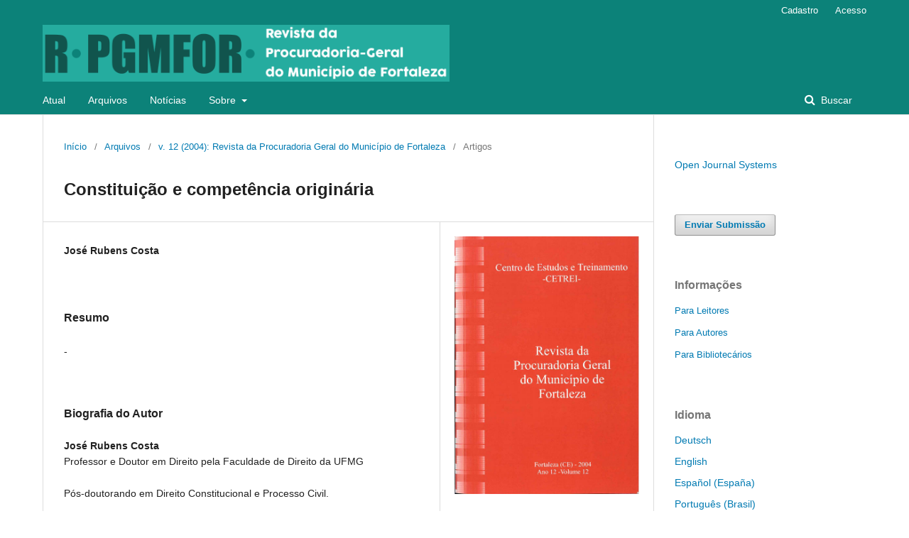

--- FILE ---
content_type: text/html; charset=utf-8
request_url: https://revista.pgm.fortaleza.ce.gov.br/revista1/article/view/189
body_size: 4616
content:
	<!DOCTYPE html>
<html lang="pt-BR" xml:lang="pt-BR">
<head>
	<meta charset="utf-8">
	<meta name="viewport" content="width=device-width, initial-scale=1.0">
	<title>
		Constituição e competência originária
							| Revista PGM - Procuradoria Geral do Município de Fortaleza
			</title>

	
<link rel="icon" href="https://revista.pgm.fortaleza.ce.gov.br/public/journals/1/favicon_pt_BR.png">
<meta name="generator" content="Open Journal Systems 3.2.0.3">
<link rel="schema.DC" href="http://purl.org/dc/elements/1.1/" />
<meta name="DC.Creator.PersonalName" content="José Rubens Costa"/>
<meta name="DC.Date.created" scheme="ISO8601" content="2004-11-22"/>
<meta name="DC.Date.dateSubmitted" scheme="ISO8601" content="2017-11-21"/>
<meta name="DC.Date.issued" scheme="ISO8601" content="2004-11-13"/>
<meta name="DC.Date.modified" scheme="ISO8601" content="2017-12-15"/>
<meta name="DC.Description" xml:lang="pt" content="-"/>
<meta name="DC.Identifier" content="189"/>
<meta name="DC.Identifier.pageNumber" content="55-78"/>
<meta name="DC.Identifier.URI" content="https://revista.pgm.fortaleza.ce.gov.br/revista1/article/view/189"/>
<meta name="DC.Language" scheme="ISO639-1" content="pt"/>
<meta name="DC.Rights" content="Copyright (c) 2004 José Rubens Costa"/>
<meta name="DC.Rights" content=""/>
<meta name="DC.Source" content="Revista PGM - Procuradoria Geral do Município de Fortaleza"/>
<meta name="DC.Source.ISSN" content="2595-0789"/>
<meta name="DC.Source.Volume" content="12"/>
<meta name="DC.Source.URI" content="https://revista.pgm.fortaleza.ce.gov.br/revista1"/>
<meta name="DC.Title" content="Constituição e competência originária"/>
<meta name="DC.Type" content="Text.Serial.Journal"/>
<meta name="DC.Type.articleType" content="Artigos"/>
<meta name="gs_meta_revision" content="1.1"/>
<meta name="citation_journal_title" content="Revista PGM - Procuradoria Geral do Município de Fortaleza"/>
<meta name="citation_journal_abbrev" content="Rev. PGM For."/>
<meta name="citation_issn" content="2595-0789"/> 
<meta name="citation_author" content="José Rubens Costa"/>
<meta name="citation_title" content="Constituição e competência originária"/>
<meta name="citation_language" content="pt"/>
<meta name="citation_date" content="2004/11/22"/>
<meta name="citation_volume" content="12"/>
<meta name="citation_firstpage" content="55"/>
<meta name="citation_lastpage" content="78"/>
<meta name="citation_abstract_html_url" content="https://revista.pgm.fortaleza.ce.gov.br/revista1/article/view/189"/>
	<link rel="stylesheet" href="https://revista.pgm.fortaleza.ce.gov.br/revista1/$$$call$$$/page/page/css?name=stylesheet" type="text/css" /><link rel="stylesheet" href="https://revista.pgm.fortaleza.ce.gov.br/lib/pkp/styles/fontawesome/fontawesome.css?v=3.2.0.3" type="text/css" />
</head>
<body class="pkp_page_article pkp_op_view has_site_logo" dir="ltr">

	<div class="pkp_structure_page">

				<header class="pkp_structure_head" id="headerNavigationContainer" role="banner">
			<div class="pkp_head_wrapper">

				<div class="pkp_site_name_wrapper">
					<button class="pkp_site_nav_toggle">
						<span>Open Menu</span>
					</button>
					<div class="pkp_site_name">
																<a href="													https://revista.pgm.fortaleza.ce.gov.br/index
											" class="is_img">
							<img src="https://revista.pgm.fortaleza.ce.gov.br/public/journals/1/pageHeaderLogoImage_pt_BR.png" width="2464" height="344" alt="Revista da Procuradoria-Geral do Município de Fortaleza" />
						</a>
										</div>
									</div>

								 <nav class="cmp_skip_to_content">
	<a href="#pkp_content_main">Ir para o conteúdo principal</a>
	<a href="#siteNav">Ir para o menu de navegação principal</a>
		<a href="#pkp_content_footer">Ir pro rodapé</a>
</nav>

				
				<nav class="pkp_site_nav_menu" aria-label="Navegação no Site">
					<a id="siteNav"></a>
					<div class="pkp_navigation_primary_row">
						<div class="pkp_navigation_primary_wrapper">
																				<ul id="navigationPrimary" class="pkp_navigation_primary pkp_nav_list">
								<li class="">
				<a href="https://revista.pgm.fortaleza.ce.gov.br/revista1/issue/current">
					Atual
				</a>
							</li>
								<li class="">
				<a href="https://revista.pgm.fortaleza.ce.gov.br/revista1/issue/archive">
					Arquivos
				</a>
							</li>
								<li class="">
				<a href="https://revista.pgm.fortaleza.ce.gov.br/revista1/announcement">
					Notícias
				</a>
							</li>
								<li class="">
				<a href="https://revista.pgm.fortaleza.ce.gov.br/revista1/about">
					Sobre
				</a>
									<ul>
																					<li class="">
									<a href="https://revista.pgm.fortaleza.ce.gov.br/revista1/about">
										Sobre a Revista
									</a>
								</li>
																												<li class="">
									<a href="https://revista.pgm.fortaleza.ce.gov.br/revista1/about/submissions">
										Submissões
									</a>
								</li>
																												<li class="">
									<a href="https://revista.pgm.fortaleza.ce.gov.br/revista1/about/editorialTeam">
										Equipe Editorial
									</a>
								</li>
																												<li class="">
									<a href="https://revista.pgm.fortaleza.ce.gov.br/revista1/about/privacy">
										Declaração de Privacidade
									</a>
								</li>
																												<li class="">
									<a href="https://revista.pgm.fortaleza.ce.gov.br/revista1/about/contact">
										Contato
									</a>
								</li>
																		</ul>
							</li>
			</ul>

				

																								
	<form class="pkp_search pkp_search_desktop" action="https://revista.pgm.fortaleza.ce.gov.br/revista1/search/search" method="get" role="search" aria-label="Pesquisa de artigos">
		<input type="hidden" name="csrfToken" value="1bc2ea52e87ab0430116256cb0850e24">
				
			<input name="query" value="" type="text" aria-label="Termo de Busca">
		

		<button type="submit">
			Buscar
		</button>
		<div class="search_controls" aria-hidden="true">
			<a href="https://revista.pgm.fortaleza.ce.gov.br/revista1/search/search" class="headerSearchPrompt search_prompt" aria-hidden="true">
				Buscar
			</a>
			<a href="#" class="search_cancel headerSearchCancel" aria-hidden="true"></a>
			<span class="search_loading" aria-hidden="true"></span>
		</div>
	</form>
													</div>
					</div>
					<div class="pkp_navigation_user_wrapper" id="navigationUserWrapper">
							<ul id="navigationUser" class="pkp_navigation_user pkp_nav_list">
								<li class="profile">
				<a href="https://revista.pgm.fortaleza.ce.gov.br/revista1/user/register">
					Cadastro
				</a>
							</li>
								<li class="profile">
				<a href="https://revista.pgm.fortaleza.ce.gov.br/revista1/login">
					Acesso
				</a>
							</li>
										</ul>

					</div>
																		
	<form class="pkp_search pkp_search_mobile" action="https://revista.pgm.fortaleza.ce.gov.br/revista1/search/search" method="get" role="search" aria-label="Pesquisa de artigos">
		<input type="hidden" name="csrfToken" value="1bc2ea52e87ab0430116256cb0850e24">
				
			<input name="query" value="" type="text" aria-label="Termo de Busca">
		

		<button type="submit">
			Buscar
		</button>
		<div class="search_controls" aria-hidden="true">
			<a href="https://revista.pgm.fortaleza.ce.gov.br/revista1/search/search" class="headerSearchPrompt search_prompt" aria-hidden="true">
				Buscar
			</a>
			<a href="#" class="search_cancel headerSearchCancel" aria-hidden="true"></a>
			<span class="search_loading" aria-hidden="true"></span>
		</div>
	</form>
									</nav>
			</div><!-- .pkp_head_wrapper -->
		</header><!-- .pkp_structure_head -->

						<div class="pkp_structure_content has_sidebar">
			<div class="pkp_structure_main" role="main">
				<a id="pkp_content_main"></a>

<div class="page page_article">
			<nav class="cmp_breadcrumbs" role="navigation" aria-label="Você está aqui:">
	<ol>
		<li>
			<a href="https://revista.pgm.fortaleza.ce.gov.br/revista1/index">
				Início
			</a>
			<span class="separator">/</span>
		</li>
		<li>
			<a href="https://revista.pgm.fortaleza.ce.gov.br/revista1/issue/archive">
				Arquivos
			</a>
			<span class="separator">/</span>
		</li>
					<li>
				<a href="https://revista.pgm.fortaleza.ce.gov.br/revista1/issue/view/12">
					v. 12 (2004): Revista da Procuradoria Geral do Município de Fortaleza
				</a>
				<span class="separator">/</span>
			</li>
				<li class="current" aria-current="page">
			<span aria-current="page">
									Artigos
							</span>
		</li>
	</ol>
</nav>
	
		<article class="obj_article_details">

		
	<h1 class="page_title">
		Constituição e competência originária
	</h1>

	
	<div class="row">
		<div class="main_entry">

							<section class="item authors">
					<h2 class="pkp_screen_reader">Autores</h2>
					<ul class="authors">
											<li>
							<span class="name">
								José Rubens Costa
							</span>
																				</li>
										</ul>
				</section>
			
						
						
										<section class="item abstract">
					<h2 class="label">Resumo</h2>
					<p>-</p>
				</section>
			
			

																																<section class="item author_bios">
					<h2 class="label">
													Biografia do Autor
											</h2>
																		<section class="sub_item">
								<h3 class="label">
																			José Rubens Costa
																	</h3>
								<div class="value">
									<p>Professor e Doutor em Direito pela Faculdade de Direito da UFMG</p>
<p>Pós-doutorando em Direito Constitucional e Processo Civil.</p>
								</div>
							</section>
															</section>
			
						
		</div><!-- .main_entry -->

		<div class="entry_details">

										<div class="item cover_image">
					<div class="sub_item">
													<a href="https://revista.pgm.fortaleza.ce.gov.br/revista1/issue/view/12">
								<img src="https://revista.pgm.fortaleza.ce.gov.br/public/journals/1/cover_issue_12_pt_BR.jpg" alt="">
							</a>
											</div>
				</div>
			
									
						<div class="item published">
				<section class="sub_item">
					<h2 class="label">
						Publicado
					</h2>
					<div class="value">
																			<span>2004-11-22</span>
																	</div>
				</section>
							</div>
			
						
										<div class="item issue">

											<section class="sub_item">
							<h2 class="label">
								Edição
							</h2>
							<div class="value">
								<a class="title" href="https://revista.pgm.fortaleza.ce.gov.br/revista1/issue/view/12">
									v. 12 (2004): Revista da Procuradoria Geral do Município de Fortaleza
								</a>
							</div>
						</section>
					
											<section class="sub_item">
							<h2 class="label">
								Seção
							</h2>
							<div class="value">
								Artigos
							</div>
						</section>
									</div>
			
						
										<div class="item copyright">
										<p>O(A)(s) autor(a)(s)(es) declara(m) que<br>a) a contribuição é original e inédita e que não está em processo de avaliação em outra revista;<br>b) são integralmente responsáveis pelas opiniões, ideias e conceitos emitidos nos textos;<br>c) autorizam aos editores da Revista a proceder ajustes textuais e de adequação do artigo às normas da publicação;<br>d) em caso de aceitação, a Revista detém o direito de primeira publicação, sob licença CreativeCommons Atribuição 4.0 Internacional, sendo permitida a reprodução, com reconhecimento da publicação inicial, seja para distribuição exclusiva, seja para distribuição online.<br><a title="Creative Commons -- Atribuição 4.0 Internacional -- CC BY 4.0" href="https://creativecommons.org/licenses/by/4.0/deed.pt_BR" target="_blank"><img src="http://www.city.osaka.lg.jp/images/ccby.png" alt="クリエイティブ・コモンズ・ライセンス" width="88"></a></p>
				</div>
			
			

		</div><!-- .entry_details -->
	</div><!-- .row -->

</article>

	<div id="articlesBySameAuthorList">
						<h3>##plugins.generic.recommendByAuthor.heading##</h3>

			<ul>
																													<li>
													José Rubens Costa,
												<a href="https://revista.pgm.fortaleza.ce.gov.br/revista1/article/view/189">
							Constituição e competência originária
						</a>,
						<a href="https://revista.pgm.fortaleza.ce.gov.br/revista1/issue/view/12">
							Revista PGM - Procuradoria Geral do Município de Fortaleza: v. 12 (2004): Revista da Procuradoria Geral do Município de Fortaleza
						</a>
					</li>
																													<li>
													Eduardo Henrique Lauar Filho,
													José Rubens Costa,
												<a href="https://revista.pgm.fortaleza.ce.gov.br/revista1/article/view/178">
							Magistério: Elevação da Jornada de Trabalho X Irredutibilidade de Vencimentos.
						</a>,
						<a href="https://revista.pgm.fortaleza.ce.gov.br/revista1/issue/view/11">
							Revista PGM - Procuradoria Geral do Município de Fortaleza: v. 11 (2003): Revista da Procuradoria Geral do Município de Fortaleza
						</a>
					</li>
							</ul>
			<div id="articlesBySameAuthorPages">
				
			</div>
			</div>


</div><!-- .page -->

	</div><!-- pkp_structure_main -->

									<div class="pkp_structure_sidebar left" role="complementary" aria-label="Barra lateral">
				<div class="pkp_block block_developed_by">
	<div class="content">
		<a href="http://pkp.sfu.ca/ojs/">
			Open Journal Systems
		</a>
	</div>
</div>
<div class="pkp_block block_make_submission">
	<h2 class="pkp_screen_reader">
		Enviar Submissão
	</h2>

	<div class="content">
		<a class="block_make_submission_link" href="https://revista.pgm.fortaleza.ce.gov.br/revista1/about/submissions">
			Enviar Submissão
		</a>
	</div>
</div>
<div class="pkp_block block_information">
	<span class="title">Informações</span>
	<div class="content">
		<ul>
							<li>
					<a href="https://revista.pgm.fortaleza.ce.gov.br/revista1/information/readers">
						Para Leitores
					</a>
				</li>
										<li>
					<a href="https://revista.pgm.fortaleza.ce.gov.br/revista1/information/authors">
						Para Autores
					</a>
				</li>
										<li>
					<a href="https://revista.pgm.fortaleza.ce.gov.br/revista1/information/librarians">
						Para Bibliotecários
					</a>
				</li>
					</ul>
	</div>
</div>
<div class="pkp_block block_language">
	<span class="title">
		Idioma
	</span>

	<div class="content">
		<ul>
							<li class="locale_de_DE" lang="de-DE">
					<a href="https://revista.pgm.fortaleza.ce.gov.br/revista1/user/setLocale/de_DE?source=%2Frevista1%2Farticle%2Fview%2F189">
						Deutsch
					</a>
				</li>
							<li class="locale_en_US" lang="en-US">
					<a href="https://revista.pgm.fortaleza.ce.gov.br/revista1/user/setLocale/en_US?source=%2Frevista1%2Farticle%2Fview%2F189">
						English
					</a>
				</li>
							<li class="locale_es_ES" lang="es-ES">
					<a href="https://revista.pgm.fortaleza.ce.gov.br/revista1/user/setLocale/es_ES?source=%2Frevista1%2Farticle%2Fview%2F189">
						Español (España)
					</a>
				</li>
							<li class="locale_pt_BR current" lang="pt-BR">
					<a href="https://revista.pgm.fortaleza.ce.gov.br/revista1/user/setLocale/pt_BR?source=%2Frevista1%2Farticle%2Fview%2F189">
						Português (Brasil)
					</a>
				</li>
					</ul>
	</div>
</div><!-- .block_language -->

			</div><!-- pkp_sidebar.left -->
			</div><!-- pkp_structure_content -->

<div class="pkp_structure_footer_wrapper" role="contentinfo">
	<a id="pkp_content_footer"></a>

	<div class="pkp_structure_footer">

					<div class="pkp_footer_content">
				<p><strong>Revista da PGM Fortaleza<br /></strong></p>
<p>ISSN (Eletrônico): 2595-0789 | ISSN (Impresso): 1806-5619</p>
<p><strong>Prefeitura Municipal de Fortaleza</strong></p>
<p><strong>Procuradoria-Geral do Município de Fortaleza</strong></p>
<p><strong>Procuradoria de Desenvolvimento e Pesquisa (PRODESP)</strong></p>
<p>Av. Santos Dumont, 5335, Planalto Center, 11º andar - Papicu - CEP <span class="_Xbe">60175-047</span></p>
<p>Fortaleza, Ceará</p>
<p>Fone: (85) 3234-7666 Fax: (085) 3265-1975</p>
<p><a title="Public Knowledge Project" href="http://index.pkp.sfu.ca/index.php/browse/index/3002"><img src="https://avatars1.githubusercontent.com/u/130896?s=200&amp;v=4" alt="" width="200" height="200" /></a> <a title="ISSN" href="https://portal.issn.org/resource/ISSN/2595-0789"><img src="https://lh3.googleusercontent.com/proxy/IjMh3QyRdaCxTiilQGrMx1_jt07rA4MMK_k0DsyIBETnDkV0H3-I5ZHLXbjCuE5tGG3s5susckt1c8k9PW4uS7TXLsieNLJ5GgFy820" alt="ISSN" width="274" height="102" /></a></p>
			</div>
		
		<div class="pkp_brand_footer" role="complementary">
			<a href="https://revista.pgm.fortaleza.ce.gov.br/revista1/about/aboutThisPublishingSystem">
				<img alt="Sobre este sistema de publicação" src="https://revista.pgm.fortaleza.ce.gov.br/templates/images/ojs_brand.png">
			</a>
		</div>
	</div>
</div><!-- pkp_structure_footer_wrapper -->

</div><!-- pkp_structure_page -->

<script src="https://revista.pgm.fortaleza.ce.gov.br/lib/pkp/lib/vendor/components/jquery/jquery.min.js?v=3.2.0.3" type="text/javascript"></script><script src="https://revista.pgm.fortaleza.ce.gov.br/lib/pkp/lib/vendor/components/jqueryui/jquery-ui.min.js?v=3.2.0.3" type="text/javascript"></script><script src="https://revista.pgm.fortaleza.ce.gov.br/lib/pkp/js/lib/jquery/plugins/jquery.tag-it.js?v=3.2.0.3" type="text/javascript"></script><script src="https://revista.pgm.fortaleza.ce.gov.br/plugins/themes/default/js/lib/popper/popper.js?v=3.2.0.3" type="text/javascript"></script><script src="https://revista.pgm.fortaleza.ce.gov.br/plugins/themes/default/js/lib/bootstrap/util.js?v=3.2.0.3" type="text/javascript"></script><script src="https://revista.pgm.fortaleza.ce.gov.br/plugins/themes/default/js/lib/bootstrap/dropdown.js?v=3.2.0.3" type="text/javascript"></script><script src="https://revista.pgm.fortaleza.ce.gov.br/plugins/themes/default/js/main.js?v=3.2.0.3" type="text/javascript"></script>


</body>
</html>
